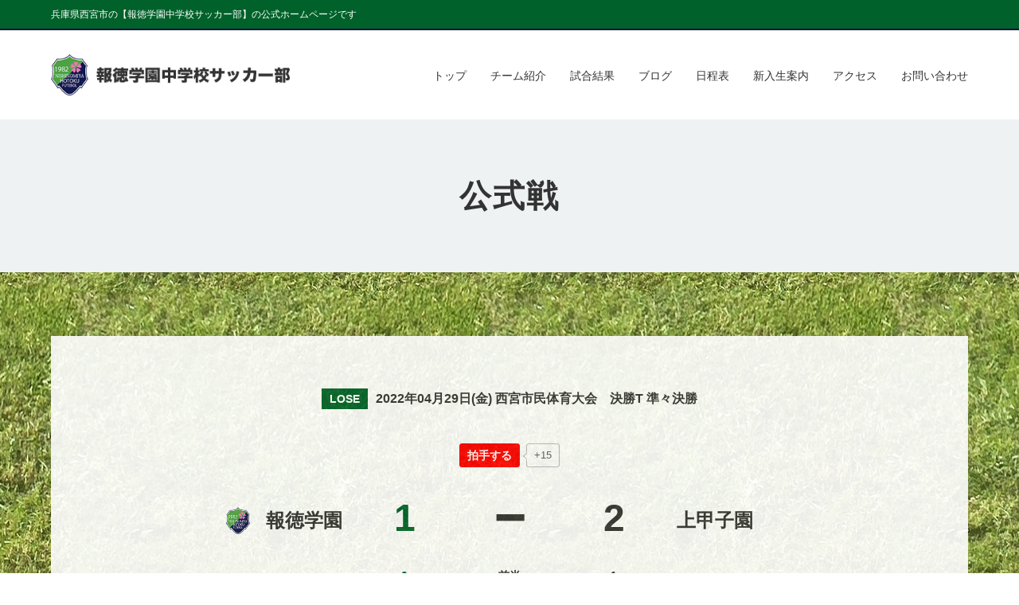

--- FILE ---
content_type: text/html; charset=UTF-8
request_url: https://hotoku-soccer.com/result/1726/
body_size: 9592
content:

<!DOCTYPE html>
<html lang="ja">
<head>
<!-- Google tag (gtag.js) -->
<script async src="https://www.googletagmanager.com/gtag/js?id=G-3SZ8M3KVJL"></script>
<script>
  window.dataLayer = window.dataLayer || [];
  function gtag(){dataLayer.push(arguments);}
  gtag('js', new Date());

  gtag('config', 'G-3SZ8M3KVJL');
</script><meta charset="UTF-8" />
<meta name="description" content="報徳学園中学校サッカー部の公式ホームページです。報徳学園は中高一貫校で、兵庫県西宮市上大市にある私立中学校・高等学校です。サッカー部は、兵庫県中学生(U-15)サッカー選手権大会出場、兵庫県中学生(U-13)サッカー選手権大会3位、西宮市中学総体で優勝、阪神総体3位などの実績があります。" />
<meta name="keywords" content="ほうとくがくえん,兵庫,神戸,西宮,私立高校,私立中学,HOTOKU">
<meta name="author" content="soccer11" />
<meta name="copyright" content="Copyright (C)soccer11" />
<meta name="viewport" content="width=device-width, initial-scale=1.0, minimum-scale=1.0, maximum-scale=1.0, user-scalable=0">

<title>【試合結果】2022年04月29日(金) ｜報徳学園中学校サッカー部</title>

<link href="https://hotoku-soccer.com/wp-content/themes/soccer11/css/sub.css" rel="stylesheet" type="text/css" />
<link href="https://hotoku-soccer.com/wp-content/themes/soccer11/css/common.css" rel="stylesheet" type="text/css" />
<link href="https://hotoku-soccer.com/wp-content/themes/soccer11/css/reset.css" rel="stylesheet" type="text/css" />
<link href="https://hotoku-soccer.com/wp-content/themes/soccer11/css/menu.css" rel="stylesheet" type="text/css" />

<link rel="shortcut icon" href="https://hotoku-soccer.com/wp-content/themes/soccer11/images/common/favicon.ico">

<script type="text/javascript" src="https://hotoku-soccer.com/wp-content/themes/soccer11/js/jquery-1.10.2.min.js"></script>

<link href="https://use.fontawesome.com/releases/v5.6.1/css/all.css" rel="stylesheet">

<link href="https://hotoku-soccer.com/wp-content/themes/soccer11/js/meanmenu/meanmenu.css" media="all" rel="stylesheet" type="text/css" />
<script src="https://hotoku-soccer.com/wp-content/themes/soccer11/js/meanmenu/jquery.meanmenu.js"></script>

<link rel="stylesheet" type="text/css" href="https://hotoku-soccer.com/wp-content/themes/soccer11/js/slider-pro/slider-pro.min.css" media="screen"/>
<link href='http://fonts.googleapis.com/css?family=Open+Sans:400,600' rel='stylesheet' type='text/css'>

<script type="text/javascript" src="https://hotoku-soccer.com/wp-content/themes/soccer11/js/slider-pro/jquery.sliderPro.min.js"></script>

<link rel="stylesheet" href="https://cdnjs.cloudflare.com/ajax/libs/jqueryui/1.12.1/themes/base/jquery-ui.min.css">
<script src="https://cdnjs.cloudflare.com/ajax/libs/jqueryui/1.12.1/jquery-ui.min.js"></script>

<meta name='robots' content='max-image-preview:large' />
	<style>img:is([sizes="auto" i], [sizes^="auto," i]) { contain-intrinsic-size: 3000px 1500px }</style>
	
<!-- SEO SIMPLE PACK 3.6.2 -->
<title>西宮市民体育大会　決勝T 準々決勝 | 報徳学園中学校サッカー部</title>
<meta name="keywords" content="報徳学園中学校,報徳,報徳中,サッカー部">
<link rel="canonical" href="https://hotoku-soccer.com/result/1726/">
<meta property="og:locale" content="ja_JP">
<meta property="og:type" content="article">
<meta property="og:image" content="https://hotoku-soccer.com/wp-content/uploads/2019/08/78E77EC8-499E-40F7-A709-6EE9913D8C8F.jpeg">
<meta property="og:title" content="西宮市民体育大会　決勝T 準々決勝 | 報徳学園中学校サッカー部">
<meta property="og:url" content="https://hotoku-soccer.com/result/1726/">
<meta property="og:site_name" content="報徳学園中学校サッカー部">
<meta name="twitter:card" content="summary">
<!-- / SEO SIMPLE PACK -->

<script type="text/javascript">
/* <![CDATA[ */
window._wpemojiSettings = {"baseUrl":"https:\/\/s.w.org\/images\/core\/emoji\/15.0.3\/72x72\/","ext":".png","svgUrl":"https:\/\/s.w.org\/images\/core\/emoji\/15.0.3\/svg\/","svgExt":".svg","source":{"concatemoji":"https:\/\/hotoku-soccer.com\/wp-includes\/js\/wp-emoji-release.min.js?ver=6.7.4"}};
/*! This file is auto-generated */
!function(i,n){var o,s,e;function c(e){try{var t={supportTests:e,timestamp:(new Date).valueOf()};sessionStorage.setItem(o,JSON.stringify(t))}catch(e){}}function p(e,t,n){e.clearRect(0,0,e.canvas.width,e.canvas.height),e.fillText(t,0,0);var t=new Uint32Array(e.getImageData(0,0,e.canvas.width,e.canvas.height).data),r=(e.clearRect(0,0,e.canvas.width,e.canvas.height),e.fillText(n,0,0),new Uint32Array(e.getImageData(0,0,e.canvas.width,e.canvas.height).data));return t.every(function(e,t){return e===r[t]})}function u(e,t,n){switch(t){case"flag":return n(e,"\ud83c\udff3\ufe0f\u200d\u26a7\ufe0f","\ud83c\udff3\ufe0f\u200b\u26a7\ufe0f")?!1:!n(e,"\ud83c\uddfa\ud83c\uddf3","\ud83c\uddfa\u200b\ud83c\uddf3")&&!n(e,"\ud83c\udff4\udb40\udc67\udb40\udc62\udb40\udc65\udb40\udc6e\udb40\udc67\udb40\udc7f","\ud83c\udff4\u200b\udb40\udc67\u200b\udb40\udc62\u200b\udb40\udc65\u200b\udb40\udc6e\u200b\udb40\udc67\u200b\udb40\udc7f");case"emoji":return!n(e,"\ud83d\udc26\u200d\u2b1b","\ud83d\udc26\u200b\u2b1b")}return!1}function f(e,t,n){var r="undefined"!=typeof WorkerGlobalScope&&self instanceof WorkerGlobalScope?new OffscreenCanvas(300,150):i.createElement("canvas"),a=r.getContext("2d",{willReadFrequently:!0}),o=(a.textBaseline="top",a.font="600 32px Arial",{});return e.forEach(function(e){o[e]=t(a,e,n)}),o}function t(e){var t=i.createElement("script");t.src=e,t.defer=!0,i.head.appendChild(t)}"undefined"!=typeof Promise&&(o="wpEmojiSettingsSupports",s=["flag","emoji"],n.supports={everything:!0,everythingExceptFlag:!0},e=new Promise(function(e){i.addEventListener("DOMContentLoaded",e,{once:!0})}),new Promise(function(t){var n=function(){try{var e=JSON.parse(sessionStorage.getItem(o));if("object"==typeof e&&"number"==typeof e.timestamp&&(new Date).valueOf()<e.timestamp+604800&&"object"==typeof e.supportTests)return e.supportTests}catch(e){}return null}();if(!n){if("undefined"!=typeof Worker&&"undefined"!=typeof OffscreenCanvas&&"undefined"!=typeof URL&&URL.createObjectURL&&"undefined"!=typeof Blob)try{var e="postMessage("+f.toString()+"("+[JSON.stringify(s),u.toString(),p.toString()].join(",")+"));",r=new Blob([e],{type:"text/javascript"}),a=new Worker(URL.createObjectURL(r),{name:"wpTestEmojiSupports"});return void(a.onmessage=function(e){c(n=e.data),a.terminate(),t(n)})}catch(e){}c(n=f(s,u,p))}t(n)}).then(function(e){for(var t in e)n.supports[t]=e[t],n.supports.everything=n.supports.everything&&n.supports[t],"flag"!==t&&(n.supports.everythingExceptFlag=n.supports.everythingExceptFlag&&n.supports[t]);n.supports.everythingExceptFlag=n.supports.everythingExceptFlag&&!n.supports.flag,n.DOMReady=!1,n.readyCallback=function(){n.DOMReady=!0}}).then(function(){return e}).then(function(){var e;n.supports.everything||(n.readyCallback(),(e=n.source||{}).concatemoji?t(e.concatemoji):e.wpemoji&&e.twemoji&&(t(e.twemoji),t(e.wpemoji)))}))}((window,document),window._wpemojiSettings);
/* ]]> */
</script>
<style id='wp-emoji-styles-inline-css' type='text/css'>

	img.wp-smiley, img.emoji {
		display: inline !important;
		border: none !important;
		box-shadow: none !important;
		height: 1em !important;
		width: 1em !important;
		margin: 0 0.07em !important;
		vertical-align: -0.1em !important;
		background: none !important;
		padding: 0 !important;
	}
</style>
<link rel='stylesheet' id='wp-block-library-css' href='https://hotoku-soccer.com/wp-includes/css/dist/block-library/style.min.css?ver=6.7.4' type='text/css' media='all' />
<style id='classic-theme-styles-inline-css' type='text/css'>
/*! This file is auto-generated */
.wp-block-button__link{color:#fff;background-color:#32373c;border-radius:9999px;box-shadow:none;text-decoration:none;padding:calc(.667em + 2px) calc(1.333em + 2px);font-size:1.125em}.wp-block-file__button{background:#32373c;color:#fff;text-decoration:none}
</style>
<style id='global-styles-inline-css' type='text/css'>
:root{--wp--preset--aspect-ratio--square: 1;--wp--preset--aspect-ratio--4-3: 4/3;--wp--preset--aspect-ratio--3-4: 3/4;--wp--preset--aspect-ratio--3-2: 3/2;--wp--preset--aspect-ratio--2-3: 2/3;--wp--preset--aspect-ratio--16-9: 16/9;--wp--preset--aspect-ratio--9-16: 9/16;--wp--preset--color--black: #000000;--wp--preset--color--cyan-bluish-gray: #abb8c3;--wp--preset--color--white: #ffffff;--wp--preset--color--pale-pink: #f78da7;--wp--preset--color--vivid-red: #cf2e2e;--wp--preset--color--luminous-vivid-orange: #ff6900;--wp--preset--color--luminous-vivid-amber: #fcb900;--wp--preset--color--light-green-cyan: #7bdcb5;--wp--preset--color--vivid-green-cyan: #00d084;--wp--preset--color--pale-cyan-blue: #8ed1fc;--wp--preset--color--vivid-cyan-blue: #0693e3;--wp--preset--color--vivid-purple: #9b51e0;--wp--preset--gradient--vivid-cyan-blue-to-vivid-purple: linear-gradient(135deg,rgba(6,147,227,1) 0%,rgb(155,81,224) 100%);--wp--preset--gradient--light-green-cyan-to-vivid-green-cyan: linear-gradient(135deg,rgb(122,220,180) 0%,rgb(0,208,130) 100%);--wp--preset--gradient--luminous-vivid-amber-to-luminous-vivid-orange: linear-gradient(135deg,rgba(252,185,0,1) 0%,rgba(255,105,0,1) 100%);--wp--preset--gradient--luminous-vivid-orange-to-vivid-red: linear-gradient(135deg,rgba(255,105,0,1) 0%,rgb(207,46,46) 100%);--wp--preset--gradient--very-light-gray-to-cyan-bluish-gray: linear-gradient(135deg,rgb(238,238,238) 0%,rgb(169,184,195) 100%);--wp--preset--gradient--cool-to-warm-spectrum: linear-gradient(135deg,rgb(74,234,220) 0%,rgb(151,120,209) 20%,rgb(207,42,186) 40%,rgb(238,44,130) 60%,rgb(251,105,98) 80%,rgb(254,248,76) 100%);--wp--preset--gradient--blush-light-purple: linear-gradient(135deg,rgb(255,206,236) 0%,rgb(152,150,240) 100%);--wp--preset--gradient--blush-bordeaux: linear-gradient(135deg,rgb(254,205,165) 0%,rgb(254,45,45) 50%,rgb(107,0,62) 100%);--wp--preset--gradient--luminous-dusk: linear-gradient(135deg,rgb(255,203,112) 0%,rgb(199,81,192) 50%,rgb(65,88,208) 100%);--wp--preset--gradient--pale-ocean: linear-gradient(135deg,rgb(255,245,203) 0%,rgb(182,227,212) 50%,rgb(51,167,181) 100%);--wp--preset--gradient--electric-grass: linear-gradient(135deg,rgb(202,248,128) 0%,rgb(113,206,126) 100%);--wp--preset--gradient--midnight: linear-gradient(135deg,rgb(2,3,129) 0%,rgb(40,116,252) 100%);--wp--preset--font-size--small: 13px;--wp--preset--font-size--medium: 20px;--wp--preset--font-size--large: 36px;--wp--preset--font-size--x-large: 42px;--wp--preset--spacing--20: 0.44rem;--wp--preset--spacing--30: 0.67rem;--wp--preset--spacing--40: 1rem;--wp--preset--spacing--50: 1.5rem;--wp--preset--spacing--60: 2.25rem;--wp--preset--spacing--70: 3.38rem;--wp--preset--spacing--80: 5.06rem;--wp--preset--shadow--natural: 6px 6px 9px rgba(0, 0, 0, 0.2);--wp--preset--shadow--deep: 12px 12px 50px rgba(0, 0, 0, 0.4);--wp--preset--shadow--sharp: 6px 6px 0px rgba(0, 0, 0, 0.2);--wp--preset--shadow--outlined: 6px 6px 0px -3px rgba(255, 255, 255, 1), 6px 6px rgba(0, 0, 0, 1);--wp--preset--shadow--crisp: 6px 6px 0px rgba(0, 0, 0, 1);}:where(.is-layout-flex){gap: 0.5em;}:where(.is-layout-grid){gap: 0.5em;}body .is-layout-flex{display: flex;}.is-layout-flex{flex-wrap: wrap;align-items: center;}.is-layout-flex > :is(*, div){margin: 0;}body .is-layout-grid{display: grid;}.is-layout-grid > :is(*, div){margin: 0;}:where(.wp-block-columns.is-layout-flex){gap: 2em;}:where(.wp-block-columns.is-layout-grid){gap: 2em;}:where(.wp-block-post-template.is-layout-flex){gap: 1.25em;}:where(.wp-block-post-template.is-layout-grid){gap: 1.25em;}.has-black-color{color: var(--wp--preset--color--black) !important;}.has-cyan-bluish-gray-color{color: var(--wp--preset--color--cyan-bluish-gray) !important;}.has-white-color{color: var(--wp--preset--color--white) !important;}.has-pale-pink-color{color: var(--wp--preset--color--pale-pink) !important;}.has-vivid-red-color{color: var(--wp--preset--color--vivid-red) !important;}.has-luminous-vivid-orange-color{color: var(--wp--preset--color--luminous-vivid-orange) !important;}.has-luminous-vivid-amber-color{color: var(--wp--preset--color--luminous-vivid-amber) !important;}.has-light-green-cyan-color{color: var(--wp--preset--color--light-green-cyan) !important;}.has-vivid-green-cyan-color{color: var(--wp--preset--color--vivid-green-cyan) !important;}.has-pale-cyan-blue-color{color: var(--wp--preset--color--pale-cyan-blue) !important;}.has-vivid-cyan-blue-color{color: var(--wp--preset--color--vivid-cyan-blue) !important;}.has-vivid-purple-color{color: var(--wp--preset--color--vivid-purple) !important;}.has-black-background-color{background-color: var(--wp--preset--color--black) !important;}.has-cyan-bluish-gray-background-color{background-color: var(--wp--preset--color--cyan-bluish-gray) !important;}.has-white-background-color{background-color: var(--wp--preset--color--white) !important;}.has-pale-pink-background-color{background-color: var(--wp--preset--color--pale-pink) !important;}.has-vivid-red-background-color{background-color: var(--wp--preset--color--vivid-red) !important;}.has-luminous-vivid-orange-background-color{background-color: var(--wp--preset--color--luminous-vivid-orange) !important;}.has-luminous-vivid-amber-background-color{background-color: var(--wp--preset--color--luminous-vivid-amber) !important;}.has-light-green-cyan-background-color{background-color: var(--wp--preset--color--light-green-cyan) !important;}.has-vivid-green-cyan-background-color{background-color: var(--wp--preset--color--vivid-green-cyan) !important;}.has-pale-cyan-blue-background-color{background-color: var(--wp--preset--color--pale-cyan-blue) !important;}.has-vivid-cyan-blue-background-color{background-color: var(--wp--preset--color--vivid-cyan-blue) !important;}.has-vivid-purple-background-color{background-color: var(--wp--preset--color--vivid-purple) !important;}.has-black-border-color{border-color: var(--wp--preset--color--black) !important;}.has-cyan-bluish-gray-border-color{border-color: var(--wp--preset--color--cyan-bluish-gray) !important;}.has-white-border-color{border-color: var(--wp--preset--color--white) !important;}.has-pale-pink-border-color{border-color: var(--wp--preset--color--pale-pink) !important;}.has-vivid-red-border-color{border-color: var(--wp--preset--color--vivid-red) !important;}.has-luminous-vivid-orange-border-color{border-color: var(--wp--preset--color--luminous-vivid-orange) !important;}.has-luminous-vivid-amber-border-color{border-color: var(--wp--preset--color--luminous-vivid-amber) !important;}.has-light-green-cyan-border-color{border-color: var(--wp--preset--color--light-green-cyan) !important;}.has-vivid-green-cyan-border-color{border-color: var(--wp--preset--color--vivid-green-cyan) !important;}.has-pale-cyan-blue-border-color{border-color: var(--wp--preset--color--pale-cyan-blue) !important;}.has-vivid-cyan-blue-border-color{border-color: var(--wp--preset--color--vivid-cyan-blue) !important;}.has-vivid-purple-border-color{border-color: var(--wp--preset--color--vivid-purple) !important;}.has-vivid-cyan-blue-to-vivid-purple-gradient-background{background: var(--wp--preset--gradient--vivid-cyan-blue-to-vivid-purple) !important;}.has-light-green-cyan-to-vivid-green-cyan-gradient-background{background: var(--wp--preset--gradient--light-green-cyan-to-vivid-green-cyan) !important;}.has-luminous-vivid-amber-to-luminous-vivid-orange-gradient-background{background: var(--wp--preset--gradient--luminous-vivid-amber-to-luminous-vivid-orange) !important;}.has-luminous-vivid-orange-to-vivid-red-gradient-background{background: var(--wp--preset--gradient--luminous-vivid-orange-to-vivid-red) !important;}.has-very-light-gray-to-cyan-bluish-gray-gradient-background{background: var(--wp--preset--gradient--very-light-gray-to-cyan-bluish-gray) !important;}.has-cool-to-warm-spectrum-gradient-background{background: var(--wp--preset--gradient--cool-to-warm-spectrum) !important;}.has-blush-light-purple-gradient-background{background: var(--wp--preset--gradient--blush-light-purple) !important;}.has-blush-bordeaux-gradient-background{background: var(--wp--preset--gradient--blush-bordeaux) !important;}.has-luminous-dusk-gradient-background{background: var(--wp--preset--gradient--luminous-dusk) !important;}.has-pale-ocean-gradient-background{background: var(--wp--preset--gradient--pale-ocean) !important;}.has-electric-grass-gradient-background{background: var(--wp--preset--gradient--electric-grass) !important;}.has-midnight-gradient-background{background: var(--wp--preset--gradient--midnight) !important;}.has-small-font-size{font-size: var(--wp--preset--font-size--small) !important;}.has-medium-font-size{font-size: var(--wp--preset--font-size--medium) !important;}.has-large-font-size{font-size: var(--wp--preset--font-size--large) !important;}.has-x-large-font-size{font-size: var(--wp--preset--font-size--x-large) !important;}
:where(.wp-block-post-template.is-layout-flex){gap: 1.25em;}:where(.wp-block-post-template.is-layout-grid){gap: 1.25em;}
:where(.wp-block-columns.is-layout-flex){gap: 2em;}:where(.wp-block-columns.is-layout-grid){gap: 2em;}
:root :where(.wp-block-pullquote){font-size: 1.5em;line-height: 1.6;}
</style>
<link rel='stylesheet' id='wp-ulike-css' href='https://hotoku-soccer.com/wp-content/plugins/wp-ulike/assets/css/wp-ulike.min.css?ver=4.8.3.1' type='text/css' media='all' />
<link rel='stylesheet' id='wp-ulike-custom-css' href='https://hotoku-soccer.com/wp-content/uploads/wp-ulike/custom.css?ver=4.8.3.1' type='text/css' media='all' />
<link rel='stylesheet' id='ppress-frontend-css' href='https://hotoku-soccer.com/wp-content/plugins/wp-user-avatar/assets/css/frontend.min.css?ver=4.16.8' type='text/css' media='all' />
<link rel='stylesheet' id='ppress-flatpickr-css' href='https://hotoku-soccer.com/wp-content/plugins/wp-user-avatar/assets/flatpickr/flatpickr.min.css?ver=4.16.8' type='text/css' media='all' />
<link rel='stylesheet' id='ppress-select2-css' href='https://hotoku-soccer.com/wp-content/plugins/wp-user-avatar/assets/select2/select2.min.css?ver=6.7.4' type='text/css' media='all' />
<script type="text/javascript" src="https://hotoku-soccer.com/wp-includes/js/jquery/jquery.min.js?ver=3.7.1" id="jquery-core-js"></script>
<script type="text/javascript" src="https://hotoku-soccer.com/wp-includes/js/jquery/jquery-migrate.min.js?ver=3.4.1" id="jquery-migrate-js"></script>
<script type="text/javascript" src="https://hotoku-soccer.com/wp-content/plugins/wp-user-avatar/assets/flatpickr/flatpickr.min.js?ver=4.16.8" id="ppress-flatpickr-js"></script>
<script type="text/javascript" src="https://hotoku-soccer.com/wp-content/plugins/wp-user-avatar/assets/select2/select2.min.js?ver=4.16.8" id="ppress-select2-js"></script>
<link rel="https://api.w.org/" href="https://hotoku-soccer.com/wp-json/" /><link rel="EditURI" type="application/rsd+xml" title="RSD" href="https://hotoku-soccer.com/xmlrpc.php?rsd" />
<meta name="generator" content="WordPress 6.7.4" />
<link rel='shortlink' href='https://hotoku-soccer.com/?p=1726' />
<link rel="alternate" title="oEmbed (JSON)" type="application/json+oembed" href="https://hotoku-soccer.com/wp-json/oembed/1.0/embed?url=https%3A%2F%2Fhotoku-soccer.com%2Fresult%2F1726%2F" />
<link rel="alternate" title="oEmbed (XML)" type="text/xml+oembed" href="https://hotoku-soccer.com/wp-json/oembed/1.0/embed?url=https%3A%2F%2Fhotoku-soccer.com%2Fresult%2F1726%2F&#038;format=xml" />
        <noscript>
            <style>
                #the-preloader-element { display: none !important; }
            </style>
        </noscript>
        
<!-- BEGIN Analytics Insights v6.3.12 - https://wordpress.org/plugins/analytics-insights/ -->
<script async src="https://www.googletagmanager.com/gtag/js?id=G-3SZ8M3KVJL"></script>
<script>
  window.dataLayer = window.dataLayer || [];
  function gtag(){dataLayer.push(arguments);}
  gtag('js', new Date());
  gtag('config', 'G-3SZ8M3KVJL');
  if (window.performance) {
    var timeSincePageLoad = Math.round(performance.now());
    gtag('event', 'timing_complete', {
      'name': 'load',
      'value': timeSincePageLoad,
      'event_category': 'JS Dependencies'
    });
  }
</script>
<!-- END Analytics Insights -->
</head>

<body>
	<div id="wptime-plugin-preloader"></div>
	<header class="clearfix"><!-- header -->
	<div id="header_top" class="clearfix">
		<div class="wrap">
			<p>兵庫県西宮市の【報徳学園中学校サッカー部】の公式ホームページです</p>
		</div><!-- wrap -->
	</div>
		<div class="wrap">
			<h1><a href="https://hotoku-soccer.com/"><img src="https://hotoku-soccer.com/wp-content/themes/soccer11/images/common/logo.png" alt="報徳学園中学校サッカー部"/></a></h1>
			<nav id="menuList" class="menu-g-navi-container"><ul id="menu-g-navi" class="nav"><li id="menu-item-14" class="menu-item menu-item-type-custom menu-item-object-custom menu-item-home menu-item-14"><a href="http://hotoku-soccer.com/">トップ</a></li>
<li id="menu-item-15" class="menu-item menu-item-type-post_type menu-item-object-page menu-item-15"><a href="https://hotoku-soccer.com/about/">チーム紹介</a></li>
<li id="menu-item-354" class="menu-item menu-item-type-custom menu-item-object-custom menu-item-354"><a href="http://hotoku-soccer.com/result/">試合結果</a></li>
<li id="menu-item-355" class="menu-item menu-item-type-post_type menu-item-object-page current_page_parent menu-item-355"><a href="https://hotoku-soccer.com/blog/">ブログ</a></li>
<li id="menu-item-115" class="menu-item menu-item-type-post_type menu-item-object-page menu-item-115"><a href="https://hotoku-soccer.com/schedule/">日程表</a></li>
<li id="menu-item-360" class="menu-item menu-item-type-post_type menu-item-object-page menu-item-360"><a href="https://hotoku-soccer.com/entry/">新入生案内</a></li>
<li id="menu-item-176" class="menu-item menu-item-type-post_type menu-item-object-page menu-item-176"><a href="https://hotoku-soccer.com/access/">アクセス</a></li>
<li id="menu-item-309" class="menu-item menu-item-type-post_type menu-item-object-page menu-item-309"><a href="https://hotoku-soccer.com/contact/">お問い合わせ</a></li>
</ul></nav>		</div><!-- wrap -->
	</header><!-- header -->
	
	<section id="top_img" class="clearfix">
		<div class="container">
			<h2>
				<span>公式戦</span>			</h2>
		</div>
	</section>
<div id="content" class="clearfix"><!-- content -->
		<!-- 前後半制を選択すると表示される -->
			<section id="block08" class="block clearfix fadeup">		
				<div class="wrap">
					<div class="clearfix">
						<h1><span>LOSE</span>2022年04月29日(金)  西宮市民体育大会　決勝T 準々決勝</h1>
						<div style="margin:20px 0; text-align: center;">		<div class="wpulike wpulike-default " ><div class="wp_ulike_general_class wp_ulike_is_restricted"><button type="button"
					aria-label="いいねボタン"
					data-ulike-id="1726"
					data-ulike-nonce="ef76db9a55"
					data-ulike-type="post"
					data-ulike-template="wpulike-default"
					data-ulike-display-likers=""
					data-ulike-likers-style="popover"
					class="wp_ulike_btn wp_ulike_put_text wp_post_btn_1726"><span>拍手する</span>				</button><span class="count-box wp_ulike_counter_up" data-ulike-counter-value="+15"></span>			</div></div>
	</div>
						<div class="column-1">
							<p>
								<img width="30px;" style="vertical-align: top; margin-right:20px;" src="https://hotoku-soccer.com/wp-content/themes/soccer11/images/result/emblem.png" alt="ロゴ"/>報徳学園							</p>
						</div><!-- column-1 -->
						
						<div class="clearfix">
							<div class="column-2">
								<ul>
									<li class="name">
										報徳学園									</li>
																		
										<li class="score">1</li>
										<li>0</li>
										<li>1</li>
																													
																	</ul>
							</div><!-- column-2 -->
							<div class="column-3">
								
							 <ul>
							        <li class="name">VS</li>
									<li class="score">&#x2796;</li>
									<li>前半</li>
									<li>後半</li>
																									    </ul>
							 
							</div><!-- column-3 -->
							<div class="column-4">
								<ul>
									<li class="name">上甲子園</li>
																		<li class="score">2</li>
									<li>1</li>
									<li>1</li>
																											
																	</ul>
							</div><!-- column-4 -->
							<div class="column-5"><p>上甲子園</p></div><!-- column-5 -->
						</div>
						
										</div>
			</section><!-- block08 --><!-- 前後半制を選択すると表示される -->

			
		
				
				
		<section id="block09" class="block clearfix">
			<div class="wrap">
								<div style="margin:20px 0; text-align: center;">		<div class="wpulike wpulike-default " ><div class="wp_ulike_general_class wp_ulike_is_restricted"><button type="button"
					aria-label="いいねボタン"
					data-ulike-id="1726"
					data-ulike-nonce="ef76db9a55"
					data-ulike-type="post"
					data-ulike-template="wpulike-default"
					data-ulike-display-likers=""
					data-ulike-likers-style="popover"
					class="wp_ulike_btn wp_ulike_put_text wp_post_btn_1726"><span>拍手する</span>				</button><span class="count-box wp_ulike_counter_up" data-ulike-counter-value="+15"></span>			</div></div>
	</div>
				<a class="btn" href="https://hotoku-soccer.com/result/">試合結果一覧に戻る</a>
			</div><!-- wrap -->
		</section><!-- block09 -->

	</div>
		
		<section class="breadcrumb clearfix">
	<div class="wrap">
		<span property="itemListElement" typeof="ListItem"><a property="item" typeof="WebPage" title="報徳学園中学校サッカー部へ移動" href="https://hotoku-soccer.com" class="home"><span property="name"><i class="fas fa-home"></i></span></a><meta property="position" content="1"></span> &gt; <span property="itemListElement" typeof="ListItem"><a property="item" typeof="WebPage" title="Go to 試合結果." href="https://hotoku-soccer.com/result/" class="archive post-result-archive" ><span property="name">試合結果</span></a><meta property="position" content="2"></span> &gt; <span property="itemListElement" typeof="ListItem"><a property="item" typeof="WebPage" title="Go to the 公式戦 カテゴリー archives." href="https://hotoku-soccer.com/result-category/official/" class="taxonomy result-category" ><span property="name">公式戦</span></a><meta property="position" content="3"></span> &gt; <span class="post post-result current-item">西宮市民体育大会　決勝T 準々決勝</span>	</div>
</section></div><!-- content -->

	<div id="label-menu">
		<ul class="sp">
			<a class="clearfix" href="https://hotoku-soccer.com/"><li><i class="fa fa-home" aria-hidden="true"></i> トップ</li></a>
			<a href="https://hotoku-soccer.com/about/"><li><i class="fas fa-tshirt"></i><p>チーム紹介</p></li></a>
			<a href="https://hotoku-soccer.com/result/"><li><i class="fas fa-futbol"></i><p>試合結果</p></li></a>
			<a href="https://hotoku-soccer.com/blog/"><li><i class="fas fa-newspaper"></i><p>ブログ</p></li></a>
		</ul>
	</div>
	<footer>
		<div class="wrap clearfix">
			<section class="block01">
				<h2><img src="https://hotoku-soccer.com/wp-content/themes/soccer11/images/common/logo_white.png" alt="報徳学園中学サッカー部" /></h2>
				<p><strong>報徳学園中学校サッカー部の公式ホームページです。</strong><br><br>報徳学園は中高一貫校で、兵庫県西宮市上大市にある私立中学校・高等学校です。サッカー部は、兵庫県中学生(U-15)サッカー選手権大会出場、兵庫県中学生(U-13)サッカー選手権大会3位、西宮市中学総体で優勝、阪神総体3位などの実績があります。</p>
			</section>
			<section class="block02">
				<h3>メニュー</h3>
				<div class="menu-side-container"><ul id="menu-side" class="menu"><li id="menu-item-409" class="menu-item menu-item-type-post_type menu-item-object-page menu-item-home menu-item-409"><a href="https://hotoku-soccer.com/">トップページ</a></li>
<li id="menu-item-347" class="menu-item menu-item-type-post_type menu-item-object-page menu-item-347"><a href="https://hotoku-soccer.com/about/">チーム紹介</a></li>
<li id="menu-item-342" class="menu-item menu-item-type-post_type menu-item-object-page current_page_parent menu-item-342"><a href="https://hotoku-soccer.com/blog/">ブログ</a></li>
<li id="menu-item-353" class="menu-item menu-item-type-custom menu-item-object-custom menu-item-353"><a href="http://hotoku-soccer.com/result">試合結果</a></li>
<li id="menu-item-345" class="menu-item menu-item-type-post_type menu-item-object-page menu-item-345"><a href="https://hotoku-soccer.com/entry/">新入生案内</a></li>
<li id="menu-item-346" class="menu-item menu-item-type-post_type menu-item-object-page menu-item-346"><a href="https://hotoku-soccer.com/schedule/">日程表</a></li>
<li id="menu-item-344" class="menu-item menu-item-type-post_type menu-item-object-page menu-item-344"><a href="https://hotoku-soccer.com/access/">アクセス</a></li>
<li id="menu-item-340" class="menu-item menu-item-type-post_type menu-item-object-page menu-item-340"><a href="https://hotoku-soccer.com/contact/">お問い合わせ</a></li>
</ul></div>			</section>
			<section class="block03">
				<h3>ブログ</h3>
				<ul>
						<li class="cat-item cat-item-3"><a href="https://hotoku-soccer.com/category/diary/">監督日誌</a>
</li>
	<li class="cat-item cat-item-1"><a href="https://hotoku-soccer.com/category/info/">お知らせ</a>
</li>
	<li class="cat-item cat-item-14"><a href="https://hotoku-soccer.com/category/festival/">フェスティバル</a>
</li>
				</ul>
			</section>
		</div>
		<section id="banner-area" class="clearfix">
			<ul class="wrap">
				<li><a href="http://www.hotoku.ac.jp/" target="_blank"><img src="https://hotoku-soccer.com/wp-content/themes/soccer11/images/common/banner01.jpg" alt="報徳学園" /></a></li>
				<li><a href="https://www.hotokufc.com/" target="_blank"><img src="https://hotoku-soccer.com/wp-content/themes/soccer11/images/common/banner02.jpg" alt="報徳学園高等学校サッカー部" /></a></li>
				<li><a href="https://acuore.jp/" target="_blank"><img src="https://hotoku-soccer.com/wp-content/themes/soccer11/images/common/banner03.jpg" alt="アクオレ" /></a></li>
				<li><a href="http://kayashima-shinkyuin.com/" target="_blank"><img src="https://hotoku-soccer.com/wp-content/themes/soccer11/images/common/banner05.jpg" alt="かやしま鍼灸接骨院" /></a></li>
				<li><a href="https://soccer-11.com/" target="_blank"><img src="https://hotoku-soccer.com/wp-content/themes/soccer11/images/common/banner04.jpg" alt="サッカーイレブン" /></a></li>
			</ul>
		</section>
		<section id="copy"><small>&copy; 2019 報徳学園中学サッカー部</small></section>
		<section id="producer"><a href="http://soccer-11.com/" target="_blank"><img src="https://hotoku-soccer.com/wp-content/themes/soccer11/images/common/s11.png" alt="powerd by サッカーイレブン"></a></section>
	</footer>

<script type="text/javascript" id="wp_ulike-js-extra">
/* <![CDATA[ */
var wp_ulike_params = {"ajax_url":"https:\/\/hotoku-soccer.com\/wp-admin\/admin-ajax.php","notifications":"1"};
/* ]]> */
</script>
<script type="text/javascript" src="https://hotoku-soccer.com/wp-content/plugins/wp-ulike/assets/js/wp-ulike.min.js?ver=4.8.3.1" id="wp_ulike-js"></script>
<script type="text/javascript" id="ppress-frontend-script-js-extra">
/* <![CDATA[ */
var pp_ajax_form = {"ajaxurl":"https:\/\/hotoku-soccer.com\/wp-admin\/admin-ajax.php","confirm_delete":"Are you sure?","deleting_text":"Deleting...","deleting_error":"An error occurred. Please try again.","nonce":"1a48941b4d","disable_ajax_form":"false","is_checkout":"0","is_checkout_tax_enabled":"0","is_checkout_autoscroll_enabled":"true"};
/* ]]> */
</script>
<script type="text/javascript" src="https://hotoku-soccer.com/wp-content/plugins/wp-user-avatar/assets/js/frontend.min.js?ver=4.16.8" id="ppress-frontend-script-js"></script>
	
</body>

<script>

// 要素のフェードアップ
$(window).on('load',function(){
	
	// fadeup
    $(window).scroll(function (){
        $('.fadeup').each(function(){
            var POS = $(this).offset().top;
            var scroll = $(window).scrollTop();
            var windowHeight = $(window).height();

            if (scroll > POS - windowHeight){
                $(this).css({
                        'opacity':'1',
                        'transform':'translateY(0)',
                        '-webkit-transform':'translateY(0)',
                        '-moz-transform':'translateY(0)',
                        '-ms-transform':'translateY(0)'
                });
            } else {
                $(this).css({
                        'opacity':'0',
                        'transform':'translateY(140px)',
                        '-webkit-transform':'translateY(140px)',
                        '-moz-transform':'translateY(140px)',
                        '-ms-transform':'translateY(140px)'
                });
            }
        });
    });
});

//slider pro
$( document ).ready(function( $ ) {
	$( '#slider' ).sliderPro({
		autoplayDelay: 8000,
		autoplayOnHover: 'none',
		arrows: false,
		buttons: false,
		width: 1100,
		height: 550,
		aspectRatio: -1,
		visibleSize: '100%',
		arrows: true,
		buttons: true,
	});
	
	$( '#slider .sp-image' ).parent( 'a' ).on( 'click', function( event ) {
//eventにimgが来るから親のAの属性のhrefを拾ってlocation.hrefに入れる
				location.href = event.target.parentNode.getAttribute("href")
     }); 
});

//menuList
$(function(){
    var rwdMenu = $('#menuList'),
    switchPoint = 1100,
    slideSpeed = 300,
    fadeSpeed = 500;
 
    var menuSouce = rwdMenu.html();
 
    $(window).load(function(){
 
        function menuSet(){
            if(window.innerWidth <= switchPoint){
                if(!($('#rwdMenuWrap').length)){
                    $('body').prepend('<div id="menuOverlay"></div><div id="switchBtnArea"><a href="javascript:void(0);" id="switchBtn"><span></span><span></span><span></span></a></div><div id="rwdMenuWrap"></div>');
                    $('#rwdMenuWrap').append(menuSouce);
 
                    var menuOverlay = $('#menuOverlay'),
                    switchBtn = $('#switchBtn'),
                    btnLeft = parseInt(switchBtn.css('right')),
                    menuWrap = $('#rwdMenuWrap'),
                    menuWidth = menuWrap.outerWidth();
 
                    switchBtn.on('click', function(){
                        if($(this).hasClass('btnClose')){
                            $(this).removeClass('btnClose').removeAttr('style');
                            menuOverlay.stop().animate({opacity:'0'},fadeSpeed,function(){
                                menuOverlay.removeAttr('style');
                            });
                            menuWrap.stop().animate({left:'-' + menuWidth + 'px'},slideSpeed);
                            $('body').removeAttr('style');
                        } else {
                            $(this).addClass('btnClose').css({position:'fixed'}).stop().animate({left:menuWidth + btnLeft},slideSpeed);
                            menuOverlay.css({display:'block',opacity:'0'}).stop().animate({opacity:'1'},fadeSpeed);
                            menuWrap.stop().animate({left:'0'},slideSpeed);
                            $('body').css({position:'fixed'});
                        }
                    });
                }
            } else {
                $('#menuOverlay,#switchBtnArea,#rwdMenuWrap').remove();
                $('body').removeAttr('style');
            }
        }
 
        $(window).on('resize', function(){
            menuSet();
        });
 
        menuSet();
    });
});

//よくある質問開閉式
$(function(){
	$(".accordion li a").on("click", function() {
		$(this).next().slideToggle();	
		// activeが存在する場合
		if ($(this).children(".accordion_icon").hasClass('active')) {			
			// activeを削除
			$(this).children(".accordion_icon").removeClass('active');				
		}
		else {
			// activeを追加
			$(this).children(".accordion_icon").addClass('active');			
		}			
	});
});

</script>

</html>

--- FILE ---
content_type: text/css
request_url: https://hotoku-soccer.com/wp-content/themes/soccer11/css/sub.css
body_size: 3053
content:
@charset "utf-8";
/* CSS Document */

/* ----------- サブ共通CSS ----------- */

#top_img {
    padding-top: 15%;
    width: 100%;
    overflow: hidden;
    position: relative;
    z-index: 0;
	background: #eff2f3;
}

#top_img .container{
	position: absolute;
    bottom: 0;
    right: 0;
    width: 100% !important;
    height: 100% !important;
    display: flex;
    flex-direction: column;
    justify-content: center;
    margin: 0;
}

#top_img .container h2 {
	position: relative;
	display: inline-block;
	font-size: 40px;
	text-align: center;
	color: #333;
	bottom:0px;
	letter-spacing: 2px;
}

.breadcrumb{
	background: #ccc;
	padding: 10px 0;
	font-size: 10px;
}

.wp-pagenavi {
	clear: both;
	text-align:center;
	margin: 50px 0;
}

.wp-pagenavi a, .wp-pagenavi span {
	color: #333;
	background-color: #fff;
	border: 1px solid #333;
	padding: 8px 15px;
	margin: 0 2px;
	white-space: nowrap;
	-moz-border-radius: 3px;
	-webkit-border-radius: 3px;
	border-radius: 3px;
	-webkit-transition: 0.2s ease-in-out;
	-moz-transition: 0.2s ease-in-out;
	-o-transition: 0.2s ease-in-out;
	transition: 0.2s ease-in-out;
	text-align: center;
	text-decoration: none;
}

.wp-pagenavi a:hover{
	color: #333;
	background-color: #fff;
	border-color: #333;
}

.wp-pagenavi span.current{
	color: #fff;
	background-color: #333;
	border-color: #333;
	font-weight: bold;
}

/* ----------- 新入生案内CSS ----------- */

#block04 table{
	width: 100%;
	border-bottom: 1px solid #d2d2d2;
}

#block04 table th,#block04 table td{
	padding: 20px 0;
	border-top: 1px solid #d2d2d2;
	line-height: 1.8;
}

#block04 table th{
	text-align: left;
	width: 20%;
}

#block05 .accordion ul {
	width:100%;
	padding:0;
}

#block05 .accordion li {
	position:relative;
	border-bottom:1px solid #ccc;
	list-style:none;
}
#block05 .accordion li:first-child {
	border-top:1px solid #ccc;
}

#block05 .accordion > ul > li > a {
	display: block;
	text-decoration: none;
	cursor: pointer;
	position: relative;
}

#block05 .accordion > ul > li > a h5{
	font-size: 16px;
	line-height: 2.2;
	width: 85%;
}

#block05 .accordion > ul > li > a h5:hover {
	color: #ccc;
	text-decoration:none;
}

#block05 .accordion > ul > li > p {
	display: none;
	padding:0 .8em 1.4em 1em;
	line-height: 2.2;
}

#block05 .accordion li .accordion_icon,
#block05 .accordion li .accordion_icon span {
	display: inline-block;
	transition: all .3s;
	box-sizing: border-box;
}

#block05 .accordion li .accordion_icon {
	position: absolute;
    width: 20px;
    height: 20px;
    top: 15px;
    right: 10px;
}

#block05 .accordion li .accordion_icon span {
	position: absolute;
    width: 100%;
	height: 1px;
    background-color: #ccc;
}

#block05 .accordion li .accordion_icon span:nth-of-type(1) {
	transform: rotate(0deg);
    -webkit-transform: rotate(0deg);
	-moz-transform: rotate(0deg);
	-ms-transform: rotate(0deg);
    -o-transform: rotate(0deg);
}

#block05 .accordion li .accordion_icon span:nth-of-type(2) {
	transform: rotate(90deg);
    -webkit-transform: rotate(90deg);
	-moz-transform: rotate(90deg);
	-ms-transform: rotate(90deg);
    -o-transform: rotate(90deg);
}

#block05 .accordion li .accordion_icon.active span:nth-of-type(1) {
	display:none;
}

#block05 .accordion li .accordion_icon.active span:nth-of-type(2) {
	transform: rotate(180deg);
    -webkit-transform: rotate(180deg);
	-moz-transform: rotate(180deg);
	-ms-transform: rotate(180deg);
    -o-transform: rotate(180deg);
}

#block06 p{
	line-height: 2.5;
	text-align: center;
}

/* ----------- 日程表CSS ----------- */
 
#block07 .gc-wrap {
    max-width: 1100px;
    margin: 3% auto;
}
 
#block07 .g-calendar {
    position: relative;
    overflow: hidden;
    height: 0;
    padding-bottom: 70%;
}
 
#block07 .g-calendar iframe {
    position: absolute;
    top: 0;
    left: 0;
    width: 100%;
    height: 100%;
}

#block07 .sp{
	display: none;
}

#block07 .pc{
	display: block;
}

/* ----------- 試合結果CSS ----------- */

#result_area{
	background: #eff2f3;
	padding: 80px 0;
}

#block08 {
	background: url(../images/result/img01.jpg) repeat;
	padding: 80px 0;
}

#block08 .wrap{
	background: #fff;
	filter:alpha(opacity=90);
    -moz-opacity: 0.9;
    opacity: 0.9;
    padding: 50px;
    box-sizing: border-box;
}

#block08 h1{
	font-size: 16px;
	font-weight: bold;
	line-height: 2;
	text-align: center;
	margin-bottom: 30px;
}

#block08 h1 span{
	background: #00622a;
	color: #fff;
	padding: 5px 10px;
	font-size: 90%;
	margin-right: 10px;
}

#block08 ul li.name{
	font-size: 16px;
	display: none;
}

#block08 .column-1{
	width: 30%;
	float: left;
	text-align: right;
	font-size: 24px;
	font-weight: bold;
	margin-top: 20px;
}

#block08 .column-2{
	width: 15%;
	float: left;
	text-align: center;
}

#block08 .column-2 ul li.score{
	font-size: 48px;
	font-weight: bold;
	color: #00622a;
	margin-bottom: 30px;
}

#block08 .column-2 ul li{
	font-weight: bold;
	color: #00622a;
	margin-bottom: 15px;
}

#block08 .column-3{
	width: 10%;
	float: left;
	text-align: center;
	font-weight: bold;
}

#block08 .column-3 ul li.score{
	font-size: 48px;
	font-weight: bold;
	margin-bottom: 30px;
}

#block08 .column-3 ul li{
	font-weight: bold;
	margin-bottom: 15px;
}

#block08 .column-4{
	width: 15%;
	float: left;
	text-align: center;
}

#block08 .column-4 ul li{
	font-weight: bold;
	margin-bottom: 15px;
}

#block08 .column-4 ul li.score{
	font-size: 48px;
	font-weight: bold;
	margin-bottom: 30px;
}

#block08 .column-5{
	width: 30%;
	float: left;
	text-align: left;
	font-size: 24px;
	font-weight: bold;
	margin-top: 20px;
}

#block08 .column-6{
	clear: both;
    width: 70%;
    margin: 0 auto;
    padding-top: 30px;
    margin-top: 30px;
    border-top: 1px dotted #333;
    font-size: 16px;
}

#block08 .column-6 ul li{
	margin-bottom: 30px;
}

#block08 .column-6 ul li span.time{
	float: left;
	width: 40px;
}

#block08 .column-6 ul li .fa-futbol{
	width: 20px;
	color: #00622a;
}

#block08 .column-6 ul li .fa-walking{
	width: 25px;
	color: #00622a;
}

#block08 .column-6 ul li span.time{
	float: left;
	width: 10%;
}

#block08 .column-6 ul li span.goal{
	float: right;
	width: 90%;
}

#block08 .column-6 ul li span.assist{
	float: right;
	width: 90%;
	margin-top: 10px;
}

#block08 h2.double-text{
	clear: both;
	margin: 0 0 30px;
	text-align: center;
}

#block08 .set{
	border-bottom: 1px dotted #ccc;
    margin-bottom: 30px;
}

#block09 .comment{
	background: #f5f5f5;
	border: 1px solid #ccc;
	box-sizing: border-box;
	padding:60px 30px 80px;
	margin-bottom: 50px;
}

#block09 .comment h3{
	text-align: center;
	color: #00622a;
	font-size: 24px;
	font-weight: bold;
	margin-bottom: 60px;
}

#block09 .comment p{
	line-height: 2;
}

#block16{
	background: #fff;
	padding: 80px 0 100px;
}

#block16 .btn-area{
	width: 100%;
}

#block16 .btn-area a{
	float: left;
	width: 48%;
}

#block16 a.btn{
	margin: 20px 0 0;
}

#block16 a.btn:last-child{
	float: right;
}


/* ----------- チーム紹介CSS ----------- */

#block10 ul li{
	border: 1px solid #ccc;
	background: #fff;
	padding: 50px;
}

#block10 ul li:nth-child(n+2){
	margin-top: 50px;
}

#block10 ul li h3{
	font-size: 18px;
	line-height: 2.2;
	text-align: center;
	margin: 0 0 30px;
}

body {
  counter-reset: number 0;           /* number のカウンタを 0 にセット */
}

#block10 ul li h3.counter:before {
  counter-increment: number 1;      /* number カウンタを増加 */
  content: counter(number) "．";      /* 表示形式を指定 */
}

#block10 ul li p{
	line-height: 2.2;
	text-align: center;	
}

#block11 .img_box{
	float: left;
	width: 20%;	
}

#block11 .img_box img{
	width: 100%;
	height: auto;
}

#block11 .img_box h3{
	text-align: center;
}

#block11 .text_box{
	width: 70%;
	float: right;
}

#block11 .text_box p{
	line-height: 2.2;
}

#block11 .btn-area{
	width: 100%;
}

#block11 .btn-area a{
	float: left;
	width: 48%;
}

#block11 a.btn:last-child{
	float: right;
}

#block12 p{
	line-height: 2.2;
	text-align: center;	
	margin: 80px 0;
}

#block12 table{
	width: 100%;
	border: 1px solid #d2d2d2;
	background: #fff;
}

#block12 table tr:first-child{
	background: #00622a;
	color: #fff;
}

#block12 table th,#block12 table td{
	padding: 20px;
	border: 1px solid #ccc;
	line-height: 1.8;
	box-sizing: border-box;
}

#block12 table th{
	text-align: left;
}

#block14 .img_box{
	width: 40%;
	float: right;
}

#block14 .img_box img {
	width: 100%;
	height: auto;
}

#block14 .text_box{
	width: 50%;
	float: left;
}

#block14 .text_box p{
	line-height: 2.2;
}

/* ----------- アクセスCSS ----------- */

#block13 .ggmap {
	position: relative;
	padding-bottom: 56.25%;
	padding-top: 30px;
	height: 0;
	overflow: hidden;
}

 
#block13 .ggmap iframe,
#block13 .ggmap object,
#block13 .ggmap embed {
	position: absolute;
	top: 0;
	left: 0;
	width: 100%;
	height: 100%;
}

#block04 p{
	line-height: 2.2;
	margin: 20px 0;
}

/* ----------- お問い合わせCSS ----------- */

#block15 .text_area p{
	line-height: 2.2;
	text-align: center;
}

#block15 .text_area p.red{
	color: red;
	margin-top: 20px;
}

#block15 .mw_wp_form{
	width: 100%;
	color: #333;
	margin-top: 30px;
}

#block15 .mw_wp_form table.mailform-tbl{
	width: 100%;
	margin-bottom: 40px;
}

#block15 .mw_wp_form table tr{
	width: 100%;
	padding: 30px 0;
	font-weight: normal;
}

#block15 .mw_wp_form table th{
	padding: 20px 0;
	text-align: left;
	vertical-align: middle;
	font-weight: bold;
	width: 100%;
	float: left;
	font-size: 16px;
}

#block15 .mw_wp_form table th .attention{
	font-size: 80%;
    vertical-align: top;
    margin-left: 10px;
    color: #e60000;
    padding: 3px;
}

#block15 .mw_wp_form table td{
	width: 100%;
	float: left;
	margin-bottom: 20px;
}

#block15 .mw_wp_form table td input,#block15 .mw_wp_form table td select{
	border: 2px solid #333;
    font-size: 14px;
    border-radius: 4px;
    padding: 20px 10px;
    width: 100%;
    box-sizing: border-box;
}

#block15 .mw_wp_form table td textarea{
	border: 2px solid #333;
    font-size: 14px;
    border-radius: 4px;
    padding: 20px 10px;
    width: 100%;
    box-sizing: border-box;
}

#block15 .mw_wp_form #submit-button{
	text-align: center;
}

#block15 .mw_wp_form #submit-button input {
    padding: 20px 40px;
    background: #e05c5b;
    color: #fff;
    font-weight: bold;
    box-sizing: border-box;
    -webkit-appearance: none;
    font-size: 16px;
    border-radius: 4px;
}

#block15 .mw_wp_form .error {
    font-size: 110% !important;
    color: #e90000 !important;
    margin-top: 10px;
    font-weight: bold;
}

/* ----------- 404ページCSS ----------- */

#block17 ul{
	width: 100%;
	padding: 20px;
	box-sizing: border-box;
	background: #fff;
	border: 1px solid #333;
}

#block17 ul li{
	padding: 10px 0;
	line-height: 1.8;
	border-bottom: 1px dotted #ccc;
}

#block17 ul li:first-child{
	border-top: 1px dotted #ccc;
}


@media (max-width: 599px) {
/* small devices */

/* ----------- サブ共通CSS ----------- */

#top_img {
    padding-top: 35%;
}

#top_img .container h2 {
	font-size: 30px;
}

/* ----------- 新入生案内CSS ----------- */

#block04 table th,#block04 table td{
	width: 100%;
	display: block;
}

#block04 table td{
	border-top:0;
	padding-top: 0;
}

#block06 p {
    line-height: 2.2;
    text-align: left;
}

/* ----------- 日程表CSS ----------- */

#block07 .g-calendar {
	padding-bottom: 90%;
	height: 250px
}

#block07 .pc{
	display: none;
}

#block07 .sp{
	display: block;
}

/* ----------- 試合結果CSS ----------- */

#block08 h1{
	text-align: left;
}

#block08 h1 span{
    display: table;
    margin: 0 auto;
    margin-bottom: 20px;
}

#block08 ul li.name{
	display: block;
	height: 60px;
	padding-top: 30px;
}

#block08 .column-1{
	display: none;
}

#block08 .column-2{
	width: 40%;
}

#block08 .column-3{
	width: 20%;
}

#block08 .column-4{
	width: 40%;
}

#block08 .column-5{
	display: none;
}

#block08 .column-6{
	width: 100%;
	font-size: 14px;
}

#block08 .column-6 ul li span.time{
	width: 15%;
}

#block08 .column-6 ul li span.goal{
	width: 85%;
}

#block08 .column-6 ul li span.assist{
	width: 85%;
}

#block08 .set ul li.name{
	height: 20px;
	padding-top: 10px;
}

#block16 {
    padding: 40px 0 60px;
}

/* ----------- チーム紹介CSS ----------- */

#block10 ul li h3{
	font-size: 16px;
	text-align: left;
	margin-bottom: 30px;
}

#block10 ul li p{
	text-align: left;	
}

#block11 .img_box{
	width: 100%;
	margin-bottom: 40px;
}

#block11 .img_box img{
	width: 50%;
	margin: 0 auto 10px;
	display: block;
}

#block11 .text_box{
	width: 100%;
}

#block12 p{
	text-align: left;	
}

#block14 .img_box{
	width: 100%;
	float: none;
	margin-bottom: 40px;
}

#block14 .text_box{
	width: 100%;
	float: none;
}

/* ----------- お問い合わせCSS ----------- */

#block15 .text_area p{
	text-align: left;
}


}

@media (min-width: 600px) and (max-width: 959px) {
/* tablets */
 
/* ----------- サブ共通CSS ----------- */

#top_img {
    padding-top: 20%;
}

#top_img .container h2 {
	font-size: 30px;
}

/* ----------- 日程表CSS ----------- */

#block07 .g-calendar {
	padding-bottom: 90%;
}

/* ----------- 試合結果CSS ----------- */

#block08 h1 span{
    display: table;
    margin: 0 auto;
    margin-bottom: 20px;
}

#block08 ul li.name{
	display: block;
	height: 60px;
	padding-top: 30px;
}

#block08 .column-1{
	display: none;
}

#block08 .column-2{
	width: 35%;
}

#block08 .column-3{
	width: 30%;
}

#block08 .column-4{
	width: 35%;
}

#block08 .column-5{
	display: none;
}

#block08 .column-6{
	width: 100%;
}

}

@media (min-width: 960px) and (max-width: 1280px) {
/* desktops */

}

--- FILE ---
content_type: text/css
request_url: https://hotoku-soccer.com/wp-content/themes/soccer11/css/common.css
body_size: 2360
content:
@charset "utf-8";
/* CSS Document */

html{
    scroll-behavior: smooth;
}

body{
	font-family: -apple-system,BlinkMacSystemFont,"Helvetica Neue",YuGothic,'Yu Gothic',Verdana,Meiryo,sans-serif;
	font-size: 14px;
	line-height: 1.6em;
	color: #333;
	background: #fff;
	padding: 0;
	margin:0;
}

a{
    text-decoration:underline;
    color: #333;
}

a:hover {
    text-decoration:none;
	filter:alpha(opacity=50);
    -moz-opacity: 0.5;
    opacity: 0.5;
}

a:hover img{
    filter:alpha(opacity=90);
    -moz-opacity: 0.9;
    opacity: 0.9;
}

header{
	background: #fff;
	height: 150px;
	width: 100%;
	position: relative;
}

header #header_top{
	background: #00622a;
	color: #fff;
	padding: 10px 0;
	font-size: 12px;
	border-bottom: 2px solid #160850;
}

header h1{
    width: 300px;
    margin: 30px 0 0;
    float: left;
}

header h1 img{
	width: 100%;
}

ul.nav{
    float: right;
}

ul.nav li a{
	text-decoration: none;
}

/* ----------- メイン共通CSS ----------- */

.block{
	padding: 80px 0 120px;
}

.block:nth-child(even){
	background: #eff2f3;
}

.h2_center{
	text-align: center;
	padding-bottom: 40px;
}

.h2_center h2{
	position: relative;
	display: inline-block;
	padding-bottom: 30px;
	font-size: 24px;
	text-align: center;
 }
 
.h2_center h2::before {
	content: "";
	position: absolute;
	left: 0;
	right: 0;
	bottom: 0;
	border-bottom: 5px solid #333;
	width : 40% ;
	margin: 0 auto;
}

.fadeup {
	transition: opacity 0.7s;
	-moz-transition: opacity 0.7s;
	-webkit-transition: opacity 0.7s;
	-o-transition: opacity 0.7s;
	transition: transform 0.7s;
	-moz-transition: transform 0.7s;
	-webkit-transition: transform 0.7s;
	-o-transition: transform 0.7s;
}

a.btn {
    display: inline-block;
    padding: 20px 0;
    border: 1px solid #333;
    text-align: center;
    background: #fff;
    cursor: pointer;
    -webkit-transition: background-color .25s ease,color .25s ease;
    transition: background-color .25s ease,color .25s ease;
    width: 100%;
    text-decoration: none;
    margin: 80px 0 0;
}

a.btn:hover {
	background: #333;
	color: #fff;
	filter:alpha(opacity=100);
    -moz-opacity: 1;
    opacity: 1;
}

/* ----------- 下層ページ共通CSS ----------- */

#block03 .img_box{
	float: left;
	width: 40%;	
}

#block03 .img_box img{
	width: 100%;
	height: auto;
}

#block03 .text_box{
	width: 50%;
	float: right;
}

#block03 .text_box p{
	line-height: 2.2;
}

#block03 .btn-area{
	width: 100%;
}

#block03 .btn-area a{
	float: left;
	width: 48%;
}

#block03 a.btn:last-child{
	float: right;
}

/* ----------- ブログ共通CSS ----------- */

#result_area ul{
	display:-webkit-box;
    display:-moz-box;
    display:-ms-flexbox;
    display:-webkit-flex;
    display:-moz-flex;
    display:flex;
    -webkit-box-lines:multiple;
    -moz-box-lines:multiple;
    -webkit-flex-wrap:wrap;
    -moz-flex-wrap:wrap;
    -ms-flex-wrap:wrap;
    flex-wrap:wrap;
}

#result_area ul li{
	width: 30%;
	background: #fff;
	margin-right: 5%;
	float: left;
	box-sizing: border-box;
	margin-bottom: 50px;
	-webkit-box-shadow: 0 5px 10px rgba(0, 0, 0, 0.25);
    box-shadow: 0 5px 10px rgba(0, 0, 0, 0.25);
}

#result_area ul li a{
	padding: 30px 20px;
 	text-decoration: none;
}

#result_area ul li a:hover:before {
	transform: scale(1);
}

#result_area ul li:nth-child(3n){
	margin-right: 0;
}

#result_area ul li p.category{
    font-size: 12px;
    color: #333;
    float: left;
}

#result_area ul li p.date{
	color: #ccc;
	font-size: 10px;
	float: right;
}

#result_area ul li .img_box{
	max-width: 100%;
    height: auto;
    overflow: hidden;
    margin: 20px 0;
    padding: 0;
    display: grid;
}

#result_area ul li .img_box img{
	width: 100%;
	height: auto;
    -webkit-transform: scale(1);
    transform: scale(1);
    -webkit-transition: 0.8s ease-in-out;
    transition: 0.8s ease-in-out;
}

#result_area ul li a:hover{
	filter:alpha(opacity=100);
    -moz-opacity: 1;
    opacity: 1;
}

#result_area ul li a:hover img{
    -webkit-transform: scale(1.1);
    transform: scale(1.1);
}

#result_area ul li h3{
	font-size: 14px;
	line-height: 2.2;
	margin: 0;
}

#result_area ul li h3 span {
    background-image: -webkit-gradient(linear, left top, left bottom, color-stop(65%, transparent), color-stop(0, #ffe500));
    background-image: linear-gradient(180deg, transparent 65%, #ffe500 0);
    background-size: 0 100%;
    background-repeat: no-repeat;
    text-decoration: none;
    -webkit-transition: background-size .6s ease;
    transition: background-size .6s ease;
}

#result_area ul li a:hover h3 span{
	background-size: 100% 100%;
}
					

#result_area ul li p.text{
	margin-top: 20px;
	font-size: 12px;
	line-height: 2;
}

#result_area ul li h3 a,#result_area ul li p.text a{
	text-decoration: none;
}


/* ----------- フッター共通CSS ----------- */

footer{
	background: #333;
	padding: 50px 0 0;
	color: #fff;
}

footer a{
	color: #fff;
}

footer .block01{
	width: 40%;
	float: left;
	margin-right: 10%;
}

footer .block01 h2{
	width: 250px;
	margin: 0 0 30px;
}

footer .block01 h2 img{
	width: 100%;
}

footer .block01 p{
	line-height: 2;
}

footer .block02{
	width: 20%;
	float: left;
	margin-right: 10%;
}

footer .block03{
	width: 20%;
	float: left;
}

footer .block02 h3,footer .block03 h3{
	margin: 0 0 30px;
	border-left: 5px solid #fff;
	padding-left: 10px;
}

footer .block02 ul li,footer .block03 ul li{
	border-bottom: 1px dotted #777;
    padding: 15px 10px;
    box-sizing: border-box;
}

footer .block02 ul li:first-child,footer .block03 ul li:first-child{
	border-top: 1px dotted #777;
}

footer .block02 ul li a,footer .block03 ul li a{
	text-decoration: none;
}

footer #banner-area{
	clear: both;
	margin: 40px 0;
}

footer #banner-area ul li{
	float: left;
    width: 19.2%;
    margin: 10px 1% 10px 0;
}

footer #banner-area ul li:last-child{
	margin-right: 0;
}


footer #banner-area ul li img{
	width: 100%;
}

footer #copy{
	background: #00622a;
	padding: 10px 0;
	text-align: center;
	font-size: 10px;
	clear: both;
	margin-top: 50px;
}

footer #producer{
	background: -moz-linear-gradient(top, #000, #383838);
	background: -webkit-linear-gradient(top, #000, #383838);
	background: linear-gradient(to bottom, #000000, #383838);
}

footer #producer a img{
	width: 100%;
}

footer #producer a{
	width: 200px;
    margin: 0 auto;
    display: block;
    padding: 15px 0 5px;
}

#label-menu ul.sp{
	position: fixed;
    bottom: 0;
    left: 0;
    z-index: 20;
    width: 100%;
}

#label-menu ul.sp a{
	color: #fff;
	text-decoration: none;
	display: block;
	border-right: 1px solid #272525;
	width: 25%;
    float: left;
    box-sizing: border-box;
    cursor: pointer;
    -webkit-transition: background-color .25s ease,color .25s ease;
    transition: background-color .25s ease,color .25s ease;
    background: #333;
}

#label-menu ul.sp a:hover {
    background: #000;
    filter: alpha(opacity=100);
    -moz-opacity: 1;
    opacity: 1;
}

#label-menu ul.sp a li{
	font-size: 12px;
	text-align: center;
	padding: 10px 0px;
}

#label-menu ul.sp a:last-child{
	border-right: 0;
}

#label-menu ul.sp .fa{
	display: block;
    text-align: center;
   margin: 0 auto 5px;
    font-size: 140%;
}

#label-menu ul.sp .fas{
	display: block;
    text-align: center;
    margin: 0 auto 5px;
    font-size: 140%;
}


@media (max-width: 599px) {
/* small devices */

.wrap{
	width: 90%;
	margin: 0 auto;
}

br.sp{
	display: none;
}

header{
	height: 80px;
	width: 100%;
	position: relative;
}

header #header_top{
	display: none;
}

header h1{
	position: absolute;
	top:0;
	left: 0;
	width: 260px;
    margin: 17px 0 0 5%;
}

header .wrap{
	width: 100%;
}

ul.nav li{
    margin: 0;
}

.block{
	padding: 40px 0 60px;
}

.h2_center{
	text-align: center;
	padding-bottom: 20px;
}

.h2_center h2::before {
	border-bottom: 3px solid #333;
}

/* ----------- フッター共通CSS ----------- */

footer .block01{
	width: 100%;
	float: none;
	padding-bottom: 40px;
}

footer .block02{
	width: 100%;
	float: none;
	padding: 40px 0;
}

footer .block03{
	width: 100%;
	float: none;
	padding-top: 40px;
}

footer #banner-area ul li{
	float: left;
	width: 48%;
	margin-right: 4%;
}

footer #banner-area ul li:nth-child(even){
	margin-right: 0;
}

footer #producer{
	padding-bottom: 57px;
}

/* ----------- 下層ページ共通CSS ----------- */

#block03 .img_box{
	width: 100%;
	margin-bottom: 40px;
}

#block03 .text_box{
	width: 100%;
}


/* ----------- ブログ共通CSS ----------- */

#result_area ul li{
	width: 100%;
	background: #fff;
	margin-right: 0;
}

#result_area ul li:last-child{
	margin-bottom: 0 !important;
}


}

@media (min-width: 600px) and (max-width: 959px) {
/* tablets */

.wrap{
	width: 90%;
	margin: 0 auto;
}

header{
	height: 80px;
	width: 100%;
	position: relative;
}

header #header_top{
	display: none;
}

header h1{
	position: absolute;
	top:0;
	left: 0;
	width: 260px;
    margin: 17px 0 0 5%;
}

header .wrap{
	width: 100%;
}

ul.nav li{
    margin: 0;
}

/* ----------- 下層ページ共通CSS ----------- */

#block03 .img_box{
	width: 100%;
	margin-bottom: 40px;
}

#block03 .text_box{
	width: 100%;
}


/* ----------- ブログ共通CSS ----------- */

#result_area ul li{
	width: 100%;
	background: #fff;
	padding: 20px 20px;
	margin-right: 0;
}

#result_area ul li:last-child{
	margin-bottom: 0 !important;
}

/* ----------- フッター共通CSS ----------- */

footer .block01{
	width: 100%;
	float: none;
	padding-bottom: 40px;
}

footer .block02{
	width: 100%;
	float: none;
	padding: 40px 0;
}

footer .block03{
	width: 100%;
	float: none;
	padding-top: 40px;
}

#label-menu{
	display: none;
}

}

@media (min-width: 961px) and (max-width: 1100px) {

header{
	height: 80px;
	width: 100%;
	position: relative;
}

header #header_top{
	display: none;
}

header h1{
	position: absolute;
	top:0;
	left: 0;
	width: 260px;
    margin: 17px 0 0 5%;
}

#label-menu{
	display: none;
}

}

@media (min-width: 960px) and (max-width: 1280px) {
/* desktops */

.wrap{
	width: 90%;
	margin: 0 auto;
}

.nav a{
	background: transparent !important;
	float: left;
}

#label-menu{
	display: none;
}

}

@media (min-width: 1281px) {
   /* large desktops */

.wrap{
	width: 1100px;
	margin: 0 auto;
}

#label-menu{
	display: none;
}

}

--- FILE ---
content_type: text/css
request_url: https://hotoku-soccer.com/wp-content/themes/soccer11/css/menu.css
body_size: 998
content:
◆CSS
/* ------------------------------
   #menuList
------------------------------ */
#menuList {
    width: 100%;
    border-bottom: #aaa 1px 
    z-index: 10;
    background: #000;
}
 
#menuList ul {
    float: right;
    margin-top: 35px
}
 
#menuList ul li {
	float: left;
    margin: 0 30px 0 0;
}

#menuList ul li:last-child{
	margin-right: 0;
}
 
#menuList ul li a {
    height: 45px;
    line-height: 45px;
    display: block;
    text-align: center;
    transition: all 0.2s linear;
}
 
#menuList ul li:hover > a {
    background: #fff;
}
 
#contents {
    margin: 0 auto;
    padding: 40px 0;
    width: 800px;
    text-align: left;
}
 
#contents p {
    padding-bottom: 2em;
    font-size: 1em;
    line-height: 2em;
}
 
/* ------------------------------
   MEDIAQUERIES LAYOUT
------------------------------ */
@media only screen and (max-width: 800px) {
    #menuList ul {
        width: 100%;
    }
 
    #menuList ul li {
        width: 20%;
    }
}
 
/* ------------------------------
   MEDIAQUERIES[SP]LAYOUT
------------------------------ */
@media only screen and (max-width: 1100px) {
    #menuList {
        display: none;
    }
 
    #menuOverlay {
        top: 0;
        left: 0;
        width: 100%;
        height: 100%;
        background-color: rgba(0,0,0,0.6);
        display: none;
        position: fixed;
        z-index: 9997;
    }
 
    #switchBtnArea {
        background: #3c3c3c;
        border-bottom: #aaa 1px solid;
        position: relative;
    }
 
    #switchBtnArea #switchBtn {
        top: 20px;
		right: 10px;
        width: 40px;
        height: 40px;
        display: block;
        position: absolute;
        z-index: 9998;
    }
 
    #switchBtnArea #switchBtn span {
        left: 20%;
        width: 60%;
        height: 4px;
        display: block;
        position: absolute;
        background-color: #333;
        transition: all 0.2s linear;
    }
    #switchBtnArea #switchBtn span:nth-of-type(1) {
        top: 10px;
        -webkit-transform: rotate(0);
        transform: rotate(0);
    }
    #switchBtnArea #switchBtn span:nth-of-type(2) {
        top: 18px;
        -webkit-transform: scale(1);
        transform: scale(1);
    }
    #switchBtnArea #switchBtn span:nth-of-type(3) {
        bottom: 10px;
        -webkit-transform: rotate(0);
        transform: rotate(0);
    }
 
    #switchBtnArea #switchBtn.btnClose {
        background: transparent;
        z-index: 9999999999;
    }
    #switchBtnArea #switchBtn.btnClose span:nth-of-type(1) {
        top: 18px;
        -webkit-transform: rotate(-45deg);
        transform: rotate(-45deg);
        background: #fff;
    }
    #switchBtnArea #switchBtn.btnClose span:nth-of-type(2) {
        -webkit-transform: scale(0);
        transform: scale(0);
        background: #fff;
    }
    #switchBtnArea #switchBtn.btnClose span:nth-of-type(3) {
        bottom: 18px;
        -webkit-transform: rotate(45deg);
        transform: rotate(45deg);
        background: #fff;
    }
 
    #rwdMenuWrap {
        top: 0;
        left: -250px;
        width: 250px;
        height: 100%;
        background: #3c3c3c;
        overflow: auto;
        position: fixed;
        z-index: 9999999999;
    }
 
    #rwdMenuWrap ul {
        width: 100%;
    }
 
    #rwdMenuWrap ul li {
        width: 100%;
        border-bottom: #aaa 1px solid;
		display: grid;
    }
 
    #rwdMenuWrap ul li a {
        padding: 15px 20px;
        text-align: left;
        display: block;
        background: #3d3d3d;
        position: relative;
        color: #fff;
    }
 
    #rwdMenuWrap ul li a:after {
        content: '';
        margin-top: -4px;
        top: 50%;
        right: 15px;
        width: 8px;
        height: 8px;
        color: #888;
        font-size: 1em;
        font-weight: bold;
        line-height: 1.2em;
        display: block;
        position: absolute;
        border-top: 2px solid #b0b0b0;
        border-right: 2px solid #b0b0b0;
        -webkit-transform: rotate(45deg);
        transform: rotate(45deg);
    }
 
    #contents {
        width: 100%;
    }
 
    #contents p {
        padding: 0 20px 2em 20px;
    }
}
 
/* ------------------------------
   CLEARFIX ELEMENTS
------------------------------ */
#menuList > ul:before,
#menuList > ul:after {
    content: " ";
    display: table;
}
#menuList > ul:after {clear: both;}
#menuList > ul {*zoom: 1;}